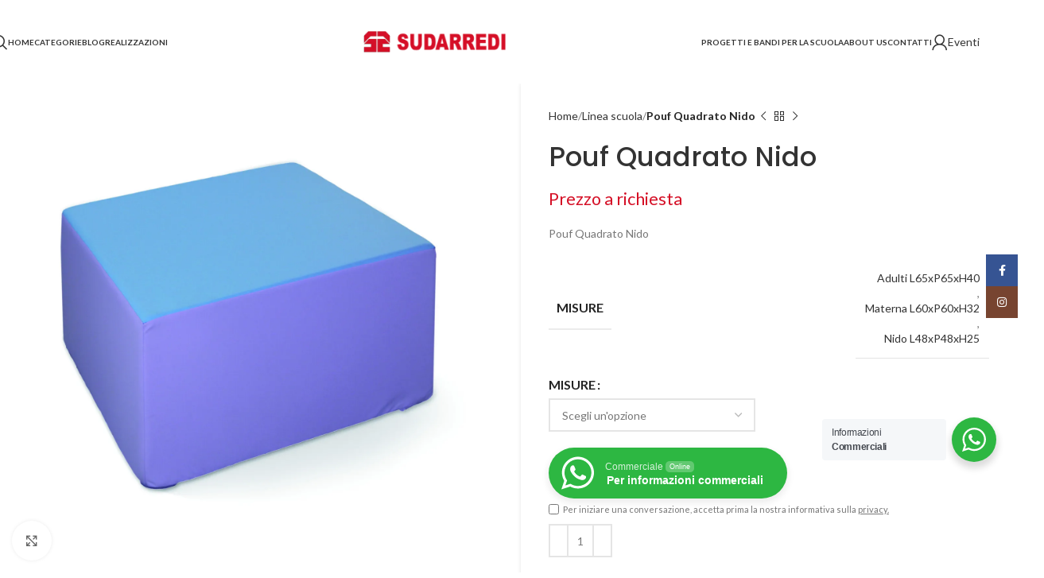

--- FILE ---
content_type: text/html; charset=UTF-8
request_url: https://www.sudarredi.com/?wc-ajax=yith_wccl_variation_gallery
body_size: 715
content:
			 						 			<div class="woocommerce-product-gallery woocommerce-product-gallery--with-images woocommerce-product-gallery--columns-4 images  thumbs-position-bottom images image-action-none">
	<div class="wd-carousel-container wd-gallery-images">
		<div class="wd-carousel-inner">

		
		<figure class="woocommerce-product-gallery__wrapper wd-carousel wd-grid" data-autoheight="yes" style="--wd-col-lg:1;--wd-col-md:1;--wd-col-sm:1">
			<div class="wd-carousel-wrap">

				<div class="wd-carousel-item"><figure data-thumb="https://www.sudarredi.com/wp-content/uploads/2023/03/PouffQuadro_1after-800x800.jpg" class="woocommerce-product-gallery__image"><a data-elementor-open-lightbox="no" href="https://www.sudarredi.com/wp-content/uploads/2023/03/PouffQuadro_1after-scaled.jpg"><img width="1500" height="1500" src="https://www.sudarredi.com/wp-content/themes/woodmart/images/lazy.svg" class="wp-post-image wd-lazy-fade wp-post-image" alt="Pouf Quadrato Nido" title="PouffQuadro_1after" data-caption="" data-src="https://www.sudarredi.com/wp-content/uploads/2023/03/PouffQuadro_1after-scaled.jpg" data-large_image="https://www.sudarredi.com/wp-content/uploads/2023/03/PouffQuadro_1after-scaled.jpg" data-large_image_width="2560" data-large_image_height="2560" data-wood-src="https://www.sudarredi.com/wp-content/uploads/2023/03/PouffQuadro_1after-scaled-1500x1500.jpg" data-srcset="https://www.sudarredi.com/wp-content/uploads/2023/03/PouffQuadro_1after-scaled-1500x1500.jpg 1500w, https://www.sudarredi.com/wp-content/uploads/2023/03/PouffQuadro_1after-800x800.jpg 800w, https://www.sudarredi.com/wp-content/uploads/2023/03/PouffQuadro_1after-300x300.jpg 300w, https://www.sudarredi.com/wp-content/uploads/2023/03/PouffQuadro_1after-150x150.jpg 150w, https://www.sudarredi.com/wp-content/uploads/2023/03/PouffQuadro_1after-768x768.jpg 768w, https://www.sudarredi.com/wp-content/uploads/2023/03/PouffQuadro_1after-1536x1536.jpg 1536w, https://www.sudarredi.com/wp-content/uploads/2023/03/PouffQuadro_1after-2048x2048.jpg 2048w, https://www.sudarredi.com/wp-content/uploads/2023/03/PouffQuadro_1after-96x96.jpg 96w"></a></figure></div>
							</div>
		</figure>

					<div class="wd-nav-arrows wd-pos-sep wd-hover-1 wd-custom-style wd-icon-1">
			<div class="wd-btn-arrow wd-prev wd-disabled">
				<div class="wd-arrow-inner"></div>
			</div>
			<div class="wd-btn-arrow wd-next">
				<div class="wd-arrow-inner"></div>
			</div>
		</div>
					 			
					<div class="product-additional-galleries">
					 						<div class="wd-show-product-gallery-wrap wd-action-btn wd-style-icon-bg-text wd-gallery-btn"><a href="#" rel="nofollow" class="woodmart-show-product-gallery"><span>Click to enlarge</span></a></div>
					</div>
		
		</div>

								 					<div class="wd-nav-pagin-wrap text-center wd-style-shape wd-custom-style">
			<ul class="wd-nav-pagin"></ul>
		</div>
					</div>

					<div class="wd-carousel-container wd-gallery-thumb">
			<div class="wd-carousel-inner">
				<div class="wd-carousel wd-grid" style="--wd-col-lg:4;--wd-col-md:4;--wd-col-sm:3">
					<div class="wd-carousel-wrap">
											</div>
				</div>

						<div class="wd-nav-arrows wd-thumb-nav wd-custom-style wd-pos-sep wd-icon-1">
			<div class="wd-btn-arrow wd-prev wd-disabled">
				<div class="wd-arrow-inner"></div>
			</div>
			<div class="wd-btn-arrow wd-next">
				<div class="wd-arrow-inner"></div>
			</div>
		</div>
					</div>
		</div>
	</div>


--- FILE ---
content_type: text/css
request_url: https://www.sudarredi.com/wp-content/uploads/elementor/css/post-8364.css?ver=1768764636
body_size: 471
content:
.elementor-8364 .elementor-element.elementor-element-2975e8a4 > .elementor-container > .elementor-column > .elementor-widget-wrap{align-content:flex-start;align-items:flex-start;}.elementor-8364 .elementor-element.elementor-element-2975e8a4{margin:-5px 0px 0px 0px;}.elementor-8364 .elementor-element.elementor-element-572c23b8 > .elementor-widget-container{margin:0px 0px 30px 0px;}.elementor-8364 .elementor-element.elementor-element-56990d63 > .elementor-widget-container{margin:0px 0px 30px 0px;}.elementor-8364 .elementor-element.elementor-element-4d66c019 > .elementor-widget-container{margin:0px 0px 30px 0px;}.elementor-8364 .elementor-element.elementor-element-470ce7c8 > .elementor-widget-container{margin:0px 0px 30px 0px;}.elementor-8364 .elementor-element.elementor-element-abe5207 .elementor-icon-list-items:not(.elementor-inline-items) .elementor-icon-list-item:not(:last-child){padding-block-end:calc(0px/2);}.elementor-8364 .elementor-element.elementor-element-abe5207 .elementor-icon-list-items:not(.elementor-inline-items) .elementor-icon-list-item:not(:first-child){margin-block-start:calc(0px/2);}.elementor-8364 .elementor-element.elementor-element-abe5207 .elementor-icon-list-items.elementor-inline-items .elementor-icon-list-item{margin-inline:calc(0px/2);}.elementor-8364 .elementor-element.elementor-element-abe5207 .elementor-icon-list-items.elementor-inline-items{margin-inline:calc(-0px/2);}.elementor-8364 .elementor-element.elementor-element-abe5207 .elementor-icon-list-items.elementor-inline-items .elementor-icon-list-item:after{inset-inline-end:calc(-0px/2);}.elementor-8364 .elementor-element.elementor-element-abe5207 .elementor-icon-list-item:not(:last-child):after{content:"";border-color:#ddd;}.elementor-8364 .elementor-element.elementor-element-abe5207 .elementor-icon-list-items:not(.elementor-inline-items) .elementor-icon-list-item:not(:last-child):after{border-block-start-style:solid;border-block-start-width:1px;}.elementor-8364 .elementor-element.elementor-element-abe5207 .elementor-icon-list-items.elementor-inline-items .elementor-icon-list-item:not(:last-child):after{border-inline-start-style:solid;}.elementor-8364 .elementor-element.elementor-element-abe5207 .elementor-inline-items .elementor-icon-list-item:not(:last-child):after{border-inline-start-width:1px;}.elementor-8364 .elementor-element.elementor-element-abe5207 .elementor-icon-list-icon i{transition:color 0.3s;}.elementor-8364 .elementor-element.elementor-element-abe5207 .elementor-icon-list-icon svg{transition:fill 0.3s;}.elementor-8364 .elementor-element.elementor-element-abe5207{--e-icon-list-icon-size:14px;--icon-vertical-offset:0px;}.elementor-8364 .elementor-element.elementor-element-abe5207 .elementor-icon-list-item > .elementor-icon-list-text, .elementor-8364 .elementor-element.elementor-element-abe5207 .elementor-icon-list-item > a{font-weight:700;line-height:18px;}.elementor-8364 .elementor-element.elementor-element-abe5207 .elementor-icon-list-text{color:#000000;transition:color 0.3s;}.elementor-8364 .elementor-element.elementor-element-fa003d3 > .elementor-widget-container{margin:0px 0px 30px 0px;}.elementor-8364 .elementor-element.elementor-element-fc22d52 > .elementor-widget-container{margin:0px 0px 30px 0px;}@media(min-width:768px){.elementor-8364 .elementor-element.elementor-element-7efa6ea{width:16.023%;}.elementor-8364 .elementor-element.elementor-element-902381d{width:20.978%;}.elementor-8364 .elementor-element.elementor-element-7f413a95{width:13.174%;}}

--- FILE ---
content_type: application/javascript
request_url: https://www.sudarredi.com/wp-content/themes/woodmart/js/scripts/global/lazyLoading.min.js?ver=8.0.6
body_size: 972
content:
!function(o){woodmartThemeModule.$document.on("wdHiddenSidebarsInited",function(){woodmartThemeModule.lazyLoading()}),o.each(["frontend/element_ready/wd_products.default","frontend/element_ready/wd_products_tabs.default","frontend/element_ready/wd_product_categories.default","frontend/element_ready/wd_products_brands.default","frontend/element_ready/wd_blog.default","frontend/element_ready/wd_images_gallery.default","frontend/element_ready/wd_product_categories.default","frontend/element_ready/wd_slider.default","frontend/element_ready/wd_banner_carousel.default","frontend/element_ready/wd_banner.default","frontend/element_ready/wd_infobox_carousel.default","frontend/element_ready/wd_infobox.default","frontend/element_ready/wd_instagram.default","frontend/element_ready/wd_testimonials.default"],function(e,t){woodmartThemeModule.wdElementorAddAction(t,function(){woodmartThemeModule.lazyLoading()})}),woodmartThemeModule.lazyLoading=function(){var r,l,e;function t(){e=e||setTimeout(function(){e=null,d()},100)}function d(){r.length&&requestAnimationFrame(function(){for(var e,t,d=parseInt(woodmart_settings.lazy_loading_offset),o=window.pageYOffset,n=o+window.innerHeight+d,a=0;a<r.length;)o<(t=o+(e=r[a].getBoundingClientRect()).top)+e.height&&t<n&&!r[a].loaded?function(t){t.onload=e,null!==t.querySelector("img")&&(t.querySelector("img").onload=e,t.querySelector("img").src=t.dataset.woodSrc,t.querySelector("source").srcset=t.dataset.woodSrc,void 0!==t.dataset.srcset)&&(t.querySelector("img").srcset=t.dataset.srcset);t.src=t.dataset.woodSrc,void 0!==t.dataset.srcset&&(t.srcset=t.dataset.srcset);function e(){requestAnimationFrame(function(){(t.classList.contains("wd-lazy-fade")||t.classList.contains("wd-lazy-blur"))&&t.classList.add("wd-loaded");var e=jQuery(t).parents(".grid-masonry, .wd-masonry"),e=(0<e.length&&e.data("isotope")&&e.isotope("layout"),jQuery(t).parents(".wd-cats-element .wd-masonry"));0<e.length&&e.packery()})}t.loaded=!0}(r[a]):a++;l=r.length})}window.addEventListener&&window.requestAnimationFrame&&document.getElementsByClassName&&(r=document.querySelectorAll("[data-wood-src]"),woodmartThemeModule.$document.on("wood-images-loaded added_to_cart updated_cart_totals updated_checkout wc_fragments_refreshed",function(){r=document.querySelectorAll("[data-wood-src]"),d()}),woodmartThemeModule.$body.on("click",".wd-header-mobile-nav > a, .wd-nav-opener, .wd-btn-show-cat",function(){woodmartThemeModule.$document.trigger("wood-images-loaded")}),o(".wd-scroll-content").on("scroll",function(){woodmartThemeModule.$document.trigger("wood-images-loaded")}),o(".wc-tabs > li").on("click",function(){woodmartThemeModule.$document.trigger("wood-images-loaded")}),window.addEventListener("scroll",t,!1),window.addEventListener("resize",t,!1),MutationObserver&&new MutationObserver(function(){r.length!==l&&d()}).observe(document.body,{subtree:!0,childList:!0,attributes:!0,characterData:!0}),d())},o(document).ready(function(){woodmartThemeModule.lazyLoading()})}(jQuery);